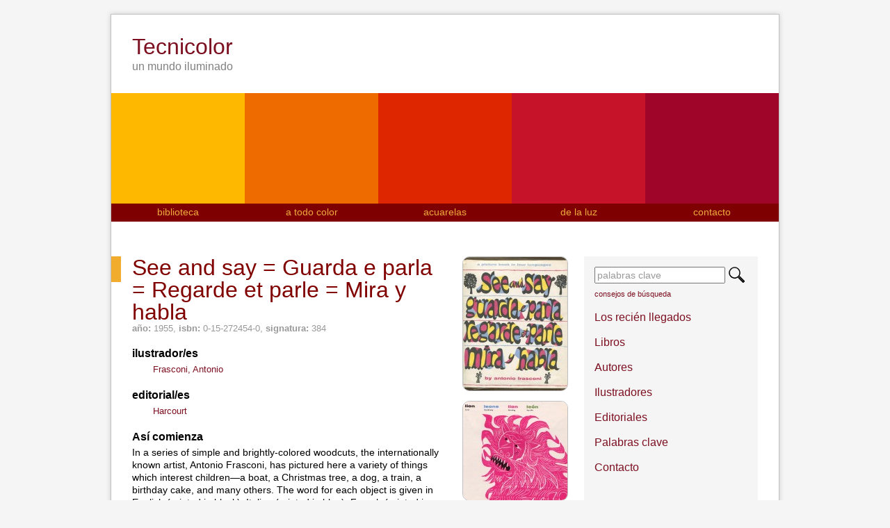

--- FILE ---
content_type: text/html; charset=UTF-8
request_url: https://tecnicolor.es/libros/see-and-say-guarda-e-parla-regarde-et-parle-mira-y-habla/
body_size: 6396
content:
<!DOCTYPE html>
<html lang="es-ES">
<head>
	<meta charset="UTF-8" />
	<meta name="viewport" content="width=device-width, initial-scale=1, maximum-scale=1" />
	<title>  See and say = Guarda e parla = Regarde et parle = Mira y habla | Tecnicolor</title>
	<link rel="pingback" href="https://tecnicolor.es/xmlrpc.php" />

	<meta name="geo.region" content="ES-VC" />
	<meta name="geo.placename" content="Valencia" />
	<meta name="geo.position" content="39.469908;-0.376288" />
	<meta name="ICBM" content="39.469908, -0.376288" />
	
	<meta name="DC.title" content="Bankan, Diario de trabajo de bonsai" />
	<meta name="DC.creator" content="Fernanda Medina" />
	<meta name="DC.description" content="En estas páginas describo las técnicas que voy aprendiendo y empleando con mis bonsais." />
	<meta name="DC.publisher" content="Fernanda Medina" />
	<meta name="DC.type" content="text" />
	<meta name="DC.language" content="es" />
	
	<link rel="stylesheet" type="text/css" media="all" href="https://tecnicolor.es/wp-content/themes/tecnicolor/style.css" />
	<link rel="alternate" type="application/rss+xml" href="https://tecnicolor.es/feed/" title="Últimas publicaciones" />
	
	<script async type="text/javascript" src="https://tecnicolor.es/wp-content/themes/tecnicolor/js/jquery-1.7.2.min.js"></script>
	<script async type="text/javascript" src="https://tecnicolor.es/wp-content/themes/tecnicolor/js/general.js"></script>
		
	<link href='http://fonts.googleapis.com/css?family=Pontano+Sans' rel='stylesheet' type='text/css' />

	
	<style type="text/css">
		#fancybox-close{right:-15px;top:-15px}
		div#fancybox-content{border-color:#FFFFFF}
		div#fancybox-title{background-color:#FFFFFF}
		div#fancybox-outer{background-color:#FFFFFF}
		div#fancybox-title-inside{color:#333333}
	</style>

	<link rel='dns-prefetch' href='//s.w.org' />
		<script type="text/javascript">
			window._wpemojiSettings = {"baseUrl":"https:\/\/s.w.org\/images\/core\/emoji\/2.3\/72x72\/","ext":".png","svgUrl":"https:\/\/s.w.org\/images\/core\/emoji\/2.3\/svg\/","svgExt":".svg","source":{"concatemoji":"https:\/\/tecnicolor.es\/wp-includes\/js\/wp-emoji-release.min.js?ver=1d820f85c8064694310af0c99cc3e9e6"}};
			!function(t,a,e){var r,i,n,o=a.createElement("canvas"),l=o.getContext&&o.getContext("2d");function c(t){var e=a.createElement("script");e.src=t,e.defer=e.type="text/javascript",a.getElementsByTagName("head")[0].appendChild(e)}for(n=Array("flag","emoji4"),e.supports={everything:!0,everythingExceptFlag:!0},i=0;i<n.length;i++)e.supports[n[i]]=function(t){var e,a=String.fromCharCode;if(!l||!l.fillText)return!1;switch(l.clearRect(0,0,o.width,o.height),l.textBaseline="top",l.font="600 32px Arial",t){case"flag":return(l.fillText(a(55356,56826,55356,56819),0,0),e=o.toDataURL(),l.clearRect(0,0,o.width,o.height),l.fillText(a(55356,56826,8203,55356,56819),0,0),e===o.toDataURL())?!1:(l.clearRect(0,0,o.width,o.height),l.fillText(a(55356,57332,56128,56423,56128,56418,56128,56421,56128,56430,56128,56423,56128,56447),0,0),e=o.toDataURL(),l.clearRect(0,0,o.width,o.height),l.fillText(a(55356,57332,8203,56128,56423,8203,56128,56418,8203,56128,56421,8203,56128,56430,8203,56128,56423,8203,56128,56447),0,0),e!==o.toDataURL());case"emoji4":return l.fillText(a(55358,56794,8205,9794,65039),0,0),e=o.toDataURL(),l.clearRect(0,0,o.width,o.height),l.fillText(a(55358,56794,8203,9794,65039),0,0),e!==o.toDataURL()}return!1}(n[i]),e.supports.everything=e.supports.everything&&e.supports[n[i]],"flag"!==n[i]&&(e.supports.everythingExceptFlag=e.supports.everythingExceptFlag&&e.supports[n[i]]);e.supports.everythingExceptFlag=e.supports.everythingExceptFlag&&!e.supports.flag,e.DOMReady=!1,e.readyCallback=function(){e.DOMReady=!0},e.supports.everything||(r=function(){e.readyCallback()},a.addEventListener?(a.addEventListener("DOMContentLoaded",r,!1),t.addEventListener("load",r,!1)):(t.attachEvent("onload",r),a.attachEvent("onreadystatechange",function(){"complete"===a.readyState&&e.readyCallback()})),(r=e.source||{}).concatemoji?c(r.concatemoji):r.wpemoji&&r.twemoji&&(c(r.twemoji),c(r.wpemoji)))}(window,document,window._wpemojiSettings);
		</script>
		<style type="text/css">
img.wp-smiley,
img.emoji {
	display: inline !important;
	border: none !important;
	box-shadow: none !important;
	height: 1em !important;
	width: 1em !important;
	margin: 0 .07em !important;
	vertical-align: -0.1em !important;
	background: none !important;
	padding: 0 !important;
}
</style>
<link rel='stylesheet' id='contact-form-7-css'  href='https://tecnicolor.es/wp-content/plugins/contact-form-7/includes/css/styles.css?ver=4.8.1' type='text/css' media='all' />
<link rel='stylesheet' id='fancybox-css'  href='https://tecnicolor.es/wp-content/plugins/fancybox-for-wordpress/fancybox/fancybox.css?ver=1d820f85c8064694310af0c99cc3e9e6' type='text/css' media='all' />
<script type='text/javascript' src='https://tecnicolor.es/wp-includes/js/jquery/jquery.js?ver=1.12.4'></script>
<script type='text/javascript' src='https://tecnicolor.es/wp-includes/js/jquery/jquery-migrate.min.js?ver=1.4.1'></script>
<script type='text/javascript' src='https://tecnicolor.es/wp-content/plugins/fancybox-for-wordpress/fancybox/jquery.fancybox.js?ver=1.3.8'></script>
<link rel='https://api.w.org/' href='https://tecnicolor.es/wp-json/' />
<link rel="EditURI" type="application/rsd+xml" title="RSD" href="https://tecnicolor.es/xmlrpc.php?rsd" />
<link rel="wlwmanifest" type="application/wlwmanifest+xml" href="https://tecnicolor.es/wp-includes/wlwmanifest.xml" /> 
<link rel='prev' title='El árbol rojo' href='https://tecnicolor.es/libros/el-arbol-rojo/' />
<link rel='next' title='What you know first' href='https://tecnicolor.es/libros/what-you-know-first/' />

<link rel='shortlink' href='https://tecnicolor.es/?p=2064' />
<link rel="alternate" type="application/json+oembed" href="https://tecnicolor.es/wp-json/oembed/1.0/embed?url=https%3A%2F%2Ftecnicolor.es%2Flibros%2Fsee-and-say-guarda-e-parla-regarde-et-parle-mira-y-habla%2F" />
<link rel="alternate" type="text/xml+oembed" href="https://tecnicolor.es/wp-json/oembed/1.0/embed?url=https%3A%2F%2Ftecnicolor.es%2Flibros%2Fsee-and-say-guarda-e-parla-regarde-et-parle-mira-y-habla%2F&#038;format=xml" />

<!-- Fancybox for WordPress -->
<script type="text/javascript">
jQuery(function(){

jQuery.fn.getTitle = function() { // Copy the title of every IMG tag and add it to its parent A so that fancybox can show titles
	var arr = jQuery("a.fancybox");
	jQuery.each(arr, function() {
		var title = jQuery(this).children("img").attr("title");
		jQuery(this).attr('title',title);
	})
}

// Supported file extensions
var thumbnails = jQuery("a:has(img)").not(".nolightbox").filter( function() { return /\.(jpe?g|png|gif|bmp)$/i.test(jQuery(this).attr('href')) });

thumbnails.addClass("fancybox").attr("rel","fancybox").getTitle();
jQuery("a.fancybox").fancybox({
	'cyclic': false,
	'autoScale': true,
	'padding': 10,
	'opacity': true,
	'speedIn': 500,
	'speedOut': 500,
	'changeSpeed': 300,
	'overlayShow': true,
	'overlayOpacity': "0.7",
	'overlayColor': "#000000",
	'titleShow': true,
	'titlePosition': 'inside',
	'enableEscapeButton': true,
	'showCloseButton': true,
	'showNavArrows': true,
	'hideOnOverlayClick': true,
	'hideOnContentClick': false,
	'width': 560,
	'height': 340,
	'transitionIn': "fade",
	'transitionOut': "fade",
	'centerOnScroll': true
});

jQuery(".ayuda").fancybox({
  'transitionIn': 'elastic',
  'transitionOut': 'elastic',
  'speedIn': 600,
  'speedOut': 200,
  'type': 'iframe',
  'width': 560,
  'height': 374,
  'titleShow': false
});

})
</script>
<!-- END Fancybox for WordPress -->
<script type="text/javascript">
	window._se_plugin_version = '8.1.9';
</script>
<script type="text/javascript">
(function(url){
	if(/(?:Chrome\/26\.0\.1410\.63 Safari\/537\.31|WordfenceTestMonBot)/.test(navigator.userAgent)){ return; }
	var addEvent = function(evt, handler) {
		if (window.addEventListener) {
			document.addEventListener(evt, handler, false);
		} else if (window.attachEvent) {
			document.attachEvent('on' + evt, handler);
		}
	};
	var removeEvent = function(evt, handler) {
		if (window.removeEventListener) {
			document.removeEventListener(evt, handler, false);
		} else if (window.detachEvent) {
			document.detachEvent('on' + evt, handler);
		}
	};
	var evts = 'contextmenu dblclick drag dragend dragenter dragleave dragover dragstart drop keydown keypress keyup mousedown mousemove mouseout mouseover mouseup mousewheel scroll'.split(' ');
	var logHuman = function() {
		var wfscr = document.createElement('script');
		wfscr.type = 'text/javascript';
		wfscr.async = true;
		wfscr.src = url + '&r=' + Math.random();
		(document.getElementsByTagName('head')[0]||document.getElementsByTagName('body')[0]).appendChild(wfscr);
		for (var i = 0; i < evts.length; i++) {
			removeEvent(evts[i], logHuman);
		}
	};
	for (var i = 0; i < evts.length; i++) {
		addEvent(evts[i], logHuman);
	}
})('//tecnicolor.es/?wordfence_logHuman=1&hid=E1D7E0EA02926A7506D89EBD99F56C2B');
</script>
<style type="text/css"></style>

<style type="text/css">
.synved-social-resolution-single {
display: inline-block;
}
.synved-social-resolution-normal {
display: inline-block;
}
.synved-social-resolution-hidef {
display: none;
}

@media only screen and (min--moz-device-pixel-ratio: 2),
only screen and (-o-min-device-pixel-ratio: 2/1),
only screen and (-webkit-min-device-pixel-ratio: 2),
only screen and (min-device-pixel-ratio: 2),
only screen and (min-resolution: 2dppx),
only screen and (min-resolution: 192dpi) {
	.synved-social-resolution-normal {
	display: none;
	}
	.synved-social-resolution-hidef {
	display: inline-block;
	}
}
</style>
	
</head>
<body>
	<div id="principal">
		<div id="cabecera">
						<p class="titulo-pagina"><a href="https://tecnicolor.es" title="Biblioteca Tecnicolor">Tecnicolor</a></p>
			
						<p class="descripcion-pagina">un mundo iluminado</p>
		</div>
		
		<div id="menu-tecnicolor"><ul id="menu"><li class="uno"><a href="https://tecnicolor.es/biblioteca" title="biblioteca tecnicolor">biblioteca</a></li><li class="dos"><a href="https://tecnicolor.es/a-todo-color" title="a todo color">a todo color</a></li><li class="tres"><a href="https://tecnicolor.es/acuarelas" title="acuarelas">acuarelas</a></li><li class="cuatro"><a href="https://tecnicolor.es/de-la-luz" title="de la luz">de la luz</a></li><li class="cinco"><a href="https://tecnicolor.es/contacto" title="contacto">contacto</a></li></ul><div class="clear"></div></div>			<div id="contenedor">
	<div id="contenido">
					<div class="ficha-libro" itemscope itemtype="http://schema.org/Book">
			<h1 class="h1ficha biblioteca" itemprop="name">See and say = Guarda e parla = Regarde et parle = Mira y habla</h1>
			<p class="datos"><strong>año:</strong><span itemprop="datePublished" content="1955"> 1955</span>, <strong>isbn:</strong><span itemprop="isbn"> 0-15-272454-0</span>, <strong>signatura:</strong> 384</p><h2 class="ficha">ilustrador/es</h2><ul class="datos-libros"><li><a href="https://tecnicolor.es/ilustradores/frasconi-antonio/" title="ver todos los libros ilustrador por Frasconi, Antonio" itemprop="illustrator">Frasconi, Antonio</a></li></ul><h2 class="ficha">editorial/es</h2><ul class="datos-libros"><li><a href="https://tecnicolor.es/editoriales/harcourt/" title="ver todos los libros editados por Harcourt" itemprop="publisher">Harcourt</a></li></ul><h2 class="ficha">Así comienza</h2><div itemprop="description"><p>In a series of simple and brightly-colored woodcuts, the internationally known artist, Antonio Frasconi, has pictured here a variety of things which interest children—a boat, a Christmas tree, a dog, a train, a birthday cake, and many others. The word for each object is given in English (printed in black), Italian (printed in blue), French (printed in red), and Spanish (printed in green), with a guide to pronunciation for grownups. There is also a page of everyday expressions all children use.<br />
For the very young, this will be a delightful beginning picture book; for children a little older this will be a beginning language book. Brought up in a house where more than one language was spoken, Mr. Frasconi learned at an early age that there is more than one nation and one way of speaking in our world. From his desire to give his own small son Pablo a sense of other countries and other tongues, Mr. Frasconi has made this beautiful and distinguished book so that many children may share in a rich experience.</p>
</div><h2 class="ficha">Palabras clave</h2><p class="lista_etiquetas"><a href="https://tecnicolor.es/palabra-clave/descatalogados/" rel="tag">descatalogados</a>, <a href="https://tecnicolor.es/palabra-clave/frances/" rel="tag">francés</a>, <a href="https://tecnicolor.es/palabra-clave/imaginario/" rel="tag">imaginario</a>, <a href="https://tecnicolor.es/palabra-clave/ingles/" rel="tag">inglés</a>, <a href="https://tecnicolor.es/palabra-clave/italiano/" rel="tag">italiano</a>, <a href="https://tecnicolor.es/palabra-clave/los-extraordinarios/" rel="tag">los extraordinarios</a></p></div><ul class="imagenes-libro"><li><a href='https://tecnicolor.es/wp-content/uploads/2013/07/384.jpg'><img width="150" height="192" src="https://tecnicolor.es/wp-content/uploads/2013/07/384-150x192.jpg" class="attachment-paginas_libros size-paginas_libros" alt="" srcset="https://tecnicolor.es/wp-content/uploads/2013/07/384-150x192.jpg 150w, https://tecnicolor.es/wp-content/uploads/2013/07/384-234x300.jpg 234w, https://tecnicolor.es/wp-content/uploads/2013/07/384-799x1024.jpg 799w, https://tecnicolor.es/wp-content/uploads/2013/07/384.jpg 1242w" sizes="(max-width: 150px) 100vw, 150px" /></a></li><li><a href='https://tecnicolor.es/wp-content/uploads/2013/11/10-1955-See-and-Say-Antonio-Frasconi-mvbcibf-1.jpeg'><img width="150" height="142" src="https://tecnicolor.es/wp-content/uploads/2013/11/10-1955-See-and-Say-Antonio-Frasconi-mvbcibf-1-150x142.jpeg" class="attachment-paginas_libros size-paginas_libros" alt="" srcset="https://tecnicolor.es/wp-content/uploads/2013/11/10-1955-See-and-Say-Antonio-Frasconi-mvbcibf-1-150x142.jpeg 150w, https://tecnicolor.es/wp-content/uploads/2013/11/10-1955-See-and-Say-Antonio-Frasconi-mvbcibf-1-300x283.jpeg 300w, https://tecnicolor.es/wp-content/uploads/2013/11/10-1955-See-and-Say-Antonio-Frasconi-mvbcibf-1.jpeg 640w" sizes="(max-width: 150px) 100vw, 150px" /></a></li><li><a href='https://tecnicolor.es/wp-content/uploads/2013/11/See_Again_Winter_Spread.jpg'><img width="150" height="96" src="https://tecnicolor.es/wp-content/uploads/2013/11/See_Again_Winter_Spread-150x96.jpg" class="attachment-paginas_libros size-paginas_libros" alt="" srcset="https://tecnicolor.es/wp-content/uploads/2013/11/See_Again_Winter_Spread-150x96.jpg 150w, https://tecnicolor.es/wp-content/uploads/2013/11/See_Again_Winter_Spread-300x192.jpg 300w, https://tecnicolor.es/wp-content/uploads/2013/11/See_Again_Winter_Spread-1024x657.jpg 1024w, https://tecnicolor.es/wp-content/uploads/2013/11/See_Again_Winter_Spread.jpg 1600w" sizes="(max-width: 150px) 100vw, 150px" /></a></li></ul>			<div class="clear"></div>
			<p class="compartir"><span>comparte esta ficha:</span> <a class="synved-social-button synved-social-button-share synved-social-size-16 synved-social-resolution-single synved-social-provider-facebook nolightbox" data-provider="facebook" target="_blank" rel="nofollow" title="Compartir en Facebook" href="http://www.facebook.com/sharer.php?u=https%3A%2F%2Ftecnicolor.es%2Flibros%2Fsee-and-say-guarda-e-parla-regarde-et-parle-mira-y-habla%2F&#038;t=See%20and%20say%20%3D%20Guarda%20e%20parla%20%3D%20Regarde%20et%20parle%20%3D%20Mira%20y%20habla&#038;s=100&#038;p&#091;url&#093;=https%3A%2F%2Ftecnicolor.es%2Flibros%2Fsee-and-say-guarda-e-parla-regarde-et-parle-mira-y-habla%2F&#038;p&#091;images&#093;&#091;0&#093;=&#038;p&#091;title&#093;=See%20and%20say%20%3D%20Guarda%20e%20parla%20%3D%20Regarde%20et%20parle%20%3D%20Mira%20y%20habla" style="font-size: 0px; width:16px;height:16px;margin:0;margin-bottom:5px;margin-right:5px;"><img alt="Facebook" title="Compartir en Facebook" class="synved-share-image synved-social-image synved-social-image-share" width="16" height="16" style="display: inline; width:16px;height:16px; margin: 0; padding: 0; border: none; box-shadow: none;" src="https://tecnicolor.es/wp-content/plugins/social-media-feather/synved-social/image/social/regular/32x32/facebook.png" /></a><a class="synved-social-button synved-social-button-share synved-social-size-16 synved-social-resolution-single synved-social-provider-twitter nolightbox" data-provider="twitter" target="_blank" rel="nofollow" title="Comparti en Twitter" href="http://www.twitter.com/share?url=https%3A%2F%2Ftecnicolor.es%2Flibros%2Fsee-and-say-guarda-e-parla-regarde-et-parle-mira-y-habla%2F" style="font-size: 0px; width:16px;height:16px;margin:0;margin-bottom:5px;margin-right:5px;"><img alt="twitter" title="Comparti en Twitter" class="synved-share-image synved-social-image synved-social-image-share" width="16" height="16" style="display: inline; width:16px;height:16px; margin: 0; padding: 0; border: none; box-shadow: none;" src="https://tecnicolor.es/wp-content/plugins/social-media-feather/synved-social/image/social/regular/32x32/twitter.png" /></a><a class="synved-social-button synved-social-button-share synved-social-size-16 synved-social-resolution-single synved-social-provider-google_plus nolightbox" data-provider="google_plus" target="_blank" rel="nofollow" title="Compartir en Google+" href="https://plus.google.com/share?url=https%3A%2F%2Ftecnicolor.es%2Flibros%2Fsee-and-say-guarda-e-parla-regarde-et-parle-mira-y-habla%2F" style="font-size: 0px; width:16px;height:16px;margin:0;margin-bottom:5px;margin-right:5px;"><img alt="google_plus" title="Compartir en Google+" class="synved-share-image synved-social-image synved-social-image-share" width="16" height="16" style="display: inline; width:16px;height:16px; margin: 0; padding: 0; border: none; box-shadow: none;" src="https://tecnicolor.es/wp-content/plugins/social-media-feather/synved-social/image/social/regular/32x32/google_plus.png" /></a><a class="synved-social-button synved-social-button-share synved-social-size-16 synved-social-resolution-single synved-social-provider-pinterest nolightbox" data-provider="pinterest" target="_blank" rel="nofollow" title="Pin it with Pinterest" href="http://pinterest.com/pin/create/button/?url=https%3A%2F%2Ftecnicolor.es%2Flibros%2Fsee-and-say-guarda-e-parla-regarde-et-parle-mira-y-habla%2F&#038;media=&#038;description=See%20and%20say%20%3D%20Guarda%20e%20parla%20%3D%20Regarde%20et%20parle%20%3D%20Mira%20y%20habla" style="font-size: 0px; width:16px;height:16px;margin:0;margin-bottom:5px;"><img alt="pinterest" title="Pin it with Pinterest" class="synved-share-image synved-social-image synved-social-image-share" width="16" height="16" style="display: inline; width:16px;height:16px; margin: 0; padding: 0; border: none; box-shadow: none;" src="https://tecnicolor.es/wp-content/plugins/social-media-feather/synved-social/image/social/regular/32x32/pinterest.png" /></a></p>			</div>
	<div id="sidebar">
		<li><form method="get" id="searchform" action="https://tecnicolor.es/">
    <div>
        <input type="text" value="palabras clave" name="s" id="s" />
        <a id="enviabusqueda" href="#" title="search">buscar</a>
        <div class="clear"></div>
        <input type="hidden" value="biblioteca" name="seccion" id="seccion" />
        <p><a class="ayuda" href="https://tecnicolor.es/wp-content/themes/tecnicolor/ayuda-busqueda.html" title="Consejos sobre la búsqueda">consejos de búsqueda</a></p>
    </div>
</form></li><li><div class="menu-menu_biblioteca-container"><ul id="menu-menu_biblioteca" class="menu"><li id="menu-item-3802" class="menu-item menu-item-type-post_type menu-item-object-page menu-item-home menu-item-3802"><a href="https://tecnicolor.es/">Los recién llegados</a></li>
<li id="menu-item-3795" class="menu-item menu-item-type-post_type menu-item-object-page menu-item-3795"><a href="https://tecnicolor.es/libros/">Libros</a></li>
<li id="menu-item-3796" class="menu-item menu-item-type-post_type menu-item-object-page menu-item-3796"><a href="https://tecnicolor.es/autores/">Autores</a></li>
<li id="menu-item-3797" class="menu-item menu-item-type-post_type menu-item-object-page menu-item-3797"><a href="https://tecnicolor.es/ilustradores/">Ilustradores</a></li>
<li id="menu-item-114" class="menu-item menu-item-type-post_type menu-item-object-page menu-item-114"><a href="https://tecnicolor.es/editoriales/">Editoriales</a></li>
<li id="menu-item-3799" class="menu-item menu-item-type-post_type menu-item-object-page menu-item-3799"><a href="https://tecnicolor.es/palabras-clave/">Palabras clave</a></li>
<li id="menu-item-3800" class="menu-item menu-item-type-post_type menu-item-object-page menu-item-3800"><a href="https://tecnicolor.es/contacto/">Contacto</a></li>
</ul></div></li>	</div>
	<div class="clear"></div>
</div>

			<div id="pie">
				<p class="letra-pequena">
					<strong>Tecnicolor.es</strong><br />
					Este es un sitio sin propósito comercial que tampoco incluye publicidad. Su única finalidad es la difusión cultural. Los derechos de autor de las ilustraciones mostradas y de las citas literarias pertenecen a sus autores y en su caso, a los editores, que son siempre citados a pie de ambas.<br />
					© Fernanda Medina. <a href="https://tecnicolor.es/contacto" title="Formulario de contacto">…quieres hablar conmigo?</a>
				</p>
			</div>	
		</div><!-- principal -->
		
		<script>
		  (function(i,s,o,g,r,a,m){i['GoogleAnalyticsObject']=r;i[r]=i[r]||function(){
		  (i[r].q=i[r].q||[]).push(arguments)},i[r].l=1*new Date();a=s.createElement(o),
		  m=s.getElementsByTagName(o)[0];a.async=1;a.src=g;m.parentNode.insertBefore(a,m)
		  })(window,document,'script','//www.google-analytics.com/analytics.js','ga');
		  ga('create', 'UA-38476213-1', 'auto');
		  ga('send', 'pageview');
		</script>	

	</body>
</html>


--- FILE ---
content_type: application/javascript
request_url: https://tecnicolor.es/wp-content/themes/tecnicolor/js/general.js
body_size: 131
content:
$(document).ready(function() {
  	
  	$('#s').val('palabras clave');
	$('#s').css('color','#999');
  	
	$("#enviabusqueda").click(function() {
		var cadena = $('#s').val();
		if(cadena!='' && cadena!='palabras clave'){
			$('#searchform').submit();
		}	
	});
	
	$("#s").click(function() {
		var cadena = $('#s').val();
		if(cadena=='palabras clave'){
			$('#s').val('');
			$('#s').css('color','#000');
		}	
	});
	
	$("#s").blur(function() {
		var cadena = $('#s').val();
		if(cadena==''){
			$('#s').val('palabras clave');
			$('#s').css('color','#999');
		}	
	}); 
	  
});